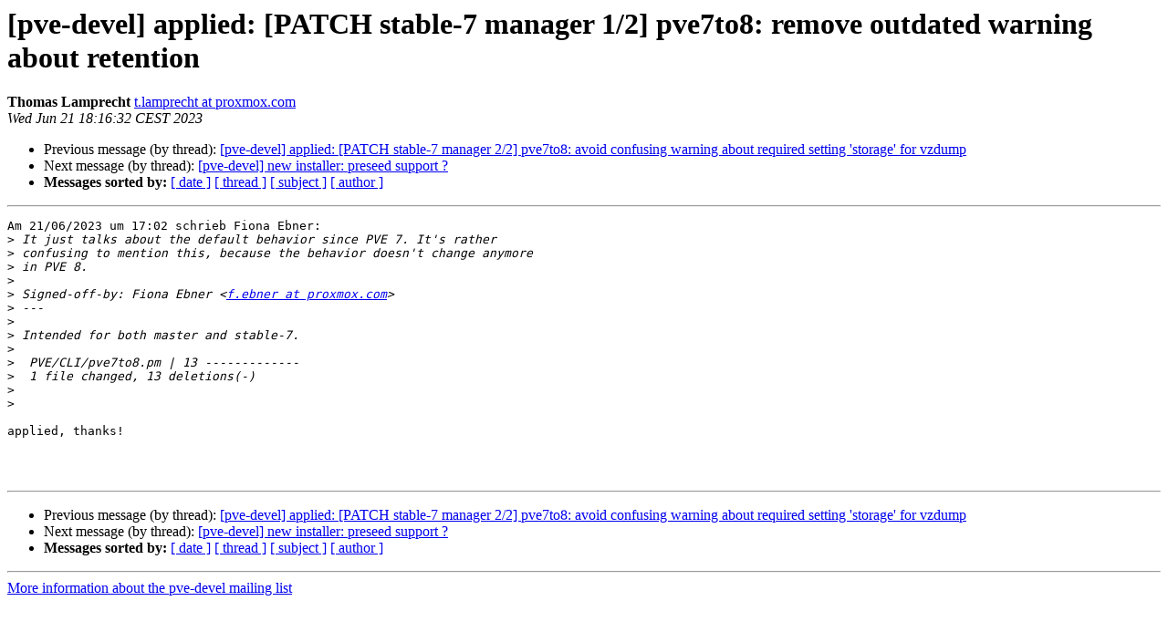

--- FILE ---
content_type: text/html
request_url: https://lists.proxmox.com/pipermail/pve-devel/2023-June/057822.html
body_size: 1222
content:
<!DOCTYPE HTML PUBLIC "-//W3C//DTD HTML 4.01 Transitional//EN">
<HTML>
 <HEAD>
   <TITLE> [pve-devel] applied: [PATCH stable-7 manager 1/2] pve7to8: remove outdated warning about retention
   </TITLE>
   <LINK REL="Index" HREF="index.html" >
   <LINK REL="made" HREF="mailto:pve-devel%40lists.proxmox.com?Subject=Re%3A%20%5Bpve-devel%5D%20applied%3A%20%5BPATCH%20stable-7%20manager%201/2%5D%20pve7to8%3A%20remove%0A%20outdated%20warning%20about%20retention&In-Reply-To=%3C043e8a46-18f3-9d0d-3266-3e4d95d200f8%40proxmox.com%3E">
   <META NAME="robots" CONTENT="index,nofollow">
   <style type="text/css">
       pre {
           white-space: pre-wrap;       /* css-2.1, curent FF, Opera, Safari */
           }
   </style>
   <META http-equiv="Content-Type" content="text/html; charset=us-ascii">
   <LINK REL="Previous"  HREF="057823.html">
   <LINK REL="Next"  HREF="057821.html">
 </HEAD>
 <BODY BGCOLOR="#ffffff">
   <H1>[pve-devel] applied: [PATCH stable-7 manager 1/2] pve7to8: remove outdated warning about retention</H1>
    <B>Thomas Lamprecht</B> 
    <A HREF="mailto:pve-devel%40lists.proxmox.com?Subject=Re%3A%20%5Bpve-devel%5D%20applied%3A%20%5BPATCH%20stable-7%20manager%201/2%5D%20pve7to8%3A%20remove%0A%20outdated%20warning%20about%20retention&In-Reply-To=%3C043e8a46-18f3-9d0d-3266-3e4d95d200f8%40proxmox.com%3E"
       TITLE="[pve-devel] applied: [PATCH stable-7 manager 1/2] pve7to8: remove outdated warning about retention">t.lamprecht at proxmox.com
       </A><BR>
    <I>Wed Jun 21 18:16:32 CEST 2023</I>
    <P><UL>
        <LI>Previous message (by thread): <A HREF="057823.html">[pve-devel] applied: [PATCH stable-7 manager 2/2] pve7to8: avoid confusing warning about required setting 'storage' for vzdump
</A></li>
        <LI>Next message (by thread): <A HREF="057821.html">[pve-devel] new installer: preseed support ?
</A></li>
         <LI> <B>Messages sorted by:</B> 
              <a href="date.html#57822">[ date ]</a>
              <a href="thread.html#57822">[ thread ]</a>
              <a href="subject.html#57822">[ subject ]</a>
              <a href="author.html#57822">[ author ]</a>
         </LI>
       </UL>
    <HR>  
<!--beginarticle-->
<PRE>Am 21/06/2023 um 17:02 schrieb Fiona Ebner:
&gt;<i> It just talks about the default behavior since PVE 7. It's rather
</I>&gt;<i> confusing to mention this, because the behavior doesn't change anymore
</I>&gt;<i> in PVE 8.
</I>&gt;<i> 
</I>&gt;<i> Signed-off-by: Fiona Ebner &lt;<A HREF="https://lists.proxmox.com/cgi-bin/mailman/listinfo/pve-devel">f.ebner at proxmox.com</A>&gt;
</I>&gt;<i> ---
</I>&gt;<i> 
</I>&gt;<i> Intended for both master and stable-7.
</I>&gt;<i> 
</I>&gt;<i>  PVE/CLI/pve7to8.pm | 13 -------------
</I>&gt;<i>  1 file changed, 13 deletions(-)
</I>&gt;<i> 
</I>&gt;<i>
</I>
applied, thanks!



</PRE>

<!--endarticle-->
    <HR>
    <P><UL>
        <!--threads-->
	<LI>Previous message (by thread): <A HREF="057823.html">[pve-devel] applied: [PATCH stable-7 manager 2/2] pve7to8: avoid confusing warning about required setting 'storage' for vzdump
</A></li>
	<LI>Next message (by thread): <A HREF="057821.html">[pve-devel] new installer: preseed support ?
</A></li>
         <LI> <B>Messages sorted by:</B> 
              <a href="date.html#57822">[ date ]</a>
              <a href="thread.html#57822">[ thread ]</a>
              <a href="subject.html#57822">[ subject ]</a>
              <a href="author.html#57822">[ author ]</a>
         </LI>
       </UL>

<hr>
<a href="https://lists.proxmox.com/cgi-bin/mailman/listinfo/pve-devel">More information about the pve-devel
mailing list</a><br>
</body></html>
